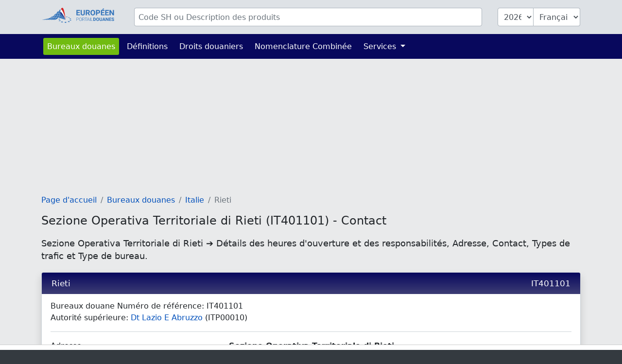

--- FILE ---
content_type: text/html; charset=UTF-8
request_url: https://www.tarifdouanier.eu/bureaux/IT401101
body_size: 4321
content:
<!DOCTYPE html>
<html lang="fr">
<head>
    <meta charset="utf-8">
    <title>            Sezione Operativa Territoriale di Rieti (IT401101) - Contact
        </title>
    <meta name="description" content="Sezione Operativa Territoriale di Rieti ➔ Détails des heures d&#039;ouverture et des responsabilités, Adresse, Contact,  Types de trafic et Type de bureau.">
    <meta name="viewport" content="width=device-width, initial-scale=1">
    <meta http-equiv="X-UA-Compatible" content="IE=Edge">
    <link rel="stylesheet" href="https://www.tarifdouanier.eu/assets/stylesheets/styles.css">
    <link rel="shortcut icon" href="https://www.tarifdouanier.eu/favicon.ico" type="image/x-icon">
    <link rel="apple-touch-icon" href="https://www.tarifdouanier.eu/apple-touch-icon.png"/>
    <meta property="og:title" content="Sezione Operativa Territoriale di Rieti (IT401101) - Contact">
    <meta property="og:description" content="Sezione Operativa Territoriale di Rieti ➔ Détails des heures d&#039;ouverture et des responsabilités, Adresse, Contact,  Types de trafic et Type de bureau.">
    <meta property="og:image" content="https://www.tarifdouanier.eu/images/european-customs-portal.png">
    <meta property="og:type" content="website">
    <meta property="og:site_name" content="www.tarifdouanier.eu">
    <meta property="og:locale" content="fr">
    <meta name="verification" content="f52221e386f506ea9fce1f3dfde5e063"/>
    <meta name="verification" content="54fa05c5e640de45055ce6552ccb3cba"/>
    <meta name="verification" content="ebf16bc2d2a6f9242a77660990096c9a"/>

    
    
    
                                        <script async src="https://tags.refinery89.com/tarifdouaniereu.js"></script>
                        
    
                <link rel="alternate" hreflang="de" href="https://www.zolltarifnummern.de/zollamt/IT401101">
                <link rel="alternate" hreflang="en" href="https://www.tariffnumber.com/offices/IT401101">
        <link rel="alternate" hreflang="x-default" href="https://www.tariffnumber.com/offices/IT401101">
                <link rel="alternate" hreflang="fr" href="https://www.tarifdouanier.eu/bureaux/IT401101">
    
    
            <link rel="canonical" href="https://www.tarifdouanier.eu/bureaux/IT401101">
        <meta property="og:url" content="https://www.tarifdouanier.eu/bureaux/IT401101">
    
</head>
<body>

<header class="myheader">
    <div class="container-lg p-3">
        <form id="searchForm" action="https://www.tarifdouanier.eu" enctype="multipart/form-data">
            <input type="hidden" name="_token" value="E4JW2nuPCmdRpynGNHT94PizIcDFiZb0FQS7OKln" autocomplete="off">            <div class="row">
                
                <div class="d-none d-md-block col-md-2">
                    <a href="https://www.tarifdouanier.eu" title="Page d&#039;accueil">
                        <img class="d-none d-xl-block img-fluid p-0" id="logo" width="150" height="36"
                             src="https://www.tarifdouanier.eu/images/logo_fr.svg" alt="www.tarifdouanier.eu">
                        <img class="d-none d-sm-block d-xl-none img-fluid" id="logo" width="80" height="36"
                             src="https://www.tarifdouanier.eu/images/logo_fr_brand.svg" alt="www.tarifdouanier.eu">
                    </a>
                </div>

                
                <div class="col-10">
                    <div class="input-group" id="inputHeader">

                        <input class="form-control rounded mr-3" id="searchTerm" name="searchTerm"
                               placeholder="Code SH ou Description des produits"
                               value="">
                        

                        <select class="form-control d-none d-md-block ml-3 rounded-left" id="searchYear" name="searchYear">
                                                            <option value="2026"  selected="selected" >2026</option>
                                                            <option value="2025" >2025</option>
                                                            <option value="2024" >2024</option>
                                                            <option value="2023" >2023</option>
                                                            <option value="2022" >2022</option>
                                                            <option value="2021" >2021</option>
                                                            <option value="2020" >2020</option>
                                                            <option value="2019" >2019</option>
                                                            <option value="2018" >2018</option>
                                                            <option value="2017" >2017</option>
                                                            <option value="2016" >2016</option>
                                                            <option value="2015" >2015</option>
                                                            <option value="2014" >2014</option>
                                                            <option value="2013" >2013</option>
                                                    </select>

                        <select class="form-control d-none d-md-block rounded-right" id="searchLang" name="searchLang">
                            <option value="de" >Deutsch</option>
                            <option value="en" >English</option>
                            <option value="fr"  selected="selected" >Français</option>
                        </select>
                    </div>
                </div>

                
                <div class="d-block d-md-none col-2" id="hamburger-wrapper">
                    <button class="hamburger hamburgerx" type="button" data-toggle="collapse" data-target="#top-navbar"
                            aria-controls="top-navbar"
                            aria-expanded="false" aria-label="Toggle navigation">
                        <span> </span>
                    </button>
                </div>

            </div>
        </form>
    </div>
</header>


<nav class="navbar navbar-expand-md">
    <div class="container">
        <div class="collapse navbar-collapse" id="top-navbar">
            <ul class="navbar-nav">

                <li class="nav-item active ">
                    <a class="nav-link" href="https://www.tarifdouanier.eu/bureaux">Bureaux douanes</a>
                </li>

                <li class="nav-item ">
                    <a class="nav-link" href="https://www.tarifdouanier.eu/info/abreviations">Définitions</a>
                </li>

                <li class="nav-item">
                    <a class="nav-link" href="https://www.tarifdouanier.eu/info/droits-douaniers">Droits douaniers</a>
                </li>

                <li class="nav-item">
                    <a class="nav-link" href="https://www.tarifdouanier.eu/info/nomenclature-combinee">Nomenclature Combinée</a>
                </li>

                

                <li class="nav-item dropdown ">
                    <a class="nav-link dropdown-toggle" href="" id="navbarDropdownServices" data-toggle="dropdown"
                       aria-haspopup="true" aria-expanded="false">
                        Services
                    </a>
                    <div class="dropdown-menu" aria-labelledby="navbarDropdownServices">
                        <a class="dropdown-item"
                           href="https://www.tarifdouanier.eu/services/declaration-export">Déclaration d&#039;exportation</a>
                        <a class="dropdown-item"
                           href="https://www.tarifdouanier.eu/services/formation-douanes">Formation Douanes</a>
                        
                    </div>
                </li>

                
            </ul>
        </div>
    </div>
</nav>

<main id="main">

    
    <div id="ads_warning" class="alert alert-warning m-0 text-black-70" role="alert">
        <div class="container-lg">
            Veuillez désactiver votre bloqueur de publicités afin que nous puissions développer davantage la plateforme.
            
        </div>
    </div>

    
    <div class="modal fade" id="modal-main">
        <div class="modal-dialog modal-lg" role="document">
            <div class="modal-content">
                <div class="modal-header">
                    <div class="modal-title" id="modal-title"></div>
                    <button type="button" class="close" data-dismiss="modal" aria-label="Close">
                        <span aria-hidden="true">&times;</span>
                    </button>
                </div>
                <div class="modal-body" id="modal-body">
                </div>
                <div class="modal-footer">
                    <button type="button" class="btn btn-primary" data-dismiss="modal">Ok</button>
                </div>
            </div>
        </div>
    </div>

    
    
    
    
    
            <div class="container-lg">

            
                            
                                    <div class="r89-desktop-InContent m-0"></div>
                    <div class="r89-mobile-billboard-top m-0"></div>
                            
        </div>
    
    
    <div class="container-lg">
        <nav aria-label="breadcrumb">
        <ol class="breadcrumb">
            
                                    <li class="breadcrumb-item"><a href="/">Page d&#039;accueil</a></li>
                
            
                                    <li class="breadcrumb-item"><a href="/bureaux">Bureaux douanes</a></li>
                
            
                                    <li class="breadcrumb-item"><a href="it">Italie</a></li>
                
            
                                    <li class="breadcrumb-item active">Rieti</li>
                
                    </ol>
    </nav>


        <h1>Sezione Operativa Territoriale di Rieti (IT401101) - Contact</h1>
        <h2>Sezione Operativa Territoriale di Rieti ➔ Détails des heures d&#039;ouverture et des responsabilités, Adresse, Contact,  Types de trafic et Type de bureau.</h2>

        <div class="card mb-2" itemscope itemtype="https://schema.org/GovernmentOrganization">

            <h3 itemprop="name" class="card-header">
                Rieti
                <span class="float-right">IT401101</span>
            </h3>

            <div class="card-body" itemprop="address" itemscope itemtype="https://schema.org/PostalAddress">
                Bureaux douane Numéro de référence: <span itemprop="alternateName">IT401101</span><br>
                                                    Autorité supérieure: <a
                            href="https://www.tarifdouanier.eu/bureaux/ITP00010"> Dt Lazio E Abruzzo</a>
                    (ITP00010)<br>
                
                <hr>

                
                <div class="row">
                    <div class="col-sm-4">
                        Adresse:
                    </div>
                    <div class="col-sm-8">
                        <span itemprop="name"><b>Sezione Operativa Territoriale di Rieti</b></span><br>
                        <span itemprop="streetAddress">Via dell&#039;Elettronica, 1/A</span><br>
                                                    <span itemprop="postalCode">02015</span>
                                                <span itemprop="addressLocality">
                                    <a href="https://www.tarifdouanier.eu/bureaux/Cittaducale%20%28Ri%29">
                                        Cittaducale (Ri)
                                    </a>
                                </span><br>
                                                Italie (<span itemprop="addressCountry">IT</span>)<br>
                    </div>
                </div>

                <hr>

                
                <div class="row">
                    <div class="col-sm-4">
                        Contact:
                    </div>
                    <div class="col-sm-8">
                        Téléphone: <a itemprop="telephone" content="003907461979712"
                                                         href="tel:003907461979712">0039 07461979712</a><br>
                        Fax: <span itemprop="faxNumber">0039 07461979713</span><br>
                        E-Mail: <a itemprop="email" content="dogane.viterbo.rieti@adm.gov.it"
                                                         href="mailto:dogane.viterbo.rieti@adm.gov.it">dogane.viterbo.rieti@adm.gov.it</a><br>
                    </div>
                </div>

                <hr>

                
                <div class="row">
                    <div class="col-sm-4">
                        Saison d&#039;ouverture:
                    </div>
                    <div class="col-sm-8" itemprop="openingHours">
                        All Year
                    </div>
                </div>
                <div class="row">
                    <div class="col-sm-4">
                        Horaires douverture:
                    </div>
                    <div class="col-sm-8" itemprop="openingHours">
                        Monday - Friday: 08:00 - 17:30<br>
                    </div>
                </div>

                
                <div class="row">
                    <div class="col-sm-4">
                        Types de trafic:
                    </div>
                    <div class="col-sm-8">
                        <ul class="list pl-0"><li>Trafic routier (R)</li><li>Trafic ferroviaire (V)</li><li><span class="alert-warning">Non applicable (N/A)</span></li></ul>
                    </div>
                </div>
                <div class="row">
                    <div class="col-sm-4">
                        Type de bureau:
                    </div>
                    <div class="col-sm-8">
                        <span itemprop="productSupported"><ul class="list pl-0"><li>Bureau de douane de départ (DEP).</li><li>Bureau de douane de destination (DES).</li><li>Bureau d'enregistrement des incidents (INC).</li><li>Bureau de douane de sortie - Interieur (EIN).</li><li>Service d'enquête compétent (ENQ).</li><li>Accises (EXC).</li><li>Bureau de douane d'export (EXP).</li><li>Bureau de garantie (GUA).</li><li>Bureau de recouvrement (REC).</li><li>Autorité compétente pour l'enregistrement EORI (REG).</li><li>Bureau de passage (TRA).</li><li>Bureau de douane d'apurement (DIS).</li><li>Bureau de douane de sortie (EXT).</li><li>Bureau de douane de placement (PLA).</li><li>Bureau de douane de mise en libre pratique (RFC).</li><li><span class="alert-warning">&bull; Bureau de douane COPIS (propriété intellectuelle) (IPR)</span></li></ul></span>
                    </div>
                </div>

                <div itemprop="areaServed" itemscope itemtype="https://schema.org/Place">
                    <div itemprop="geo" itemscope itemtype="https://schema.org/GeoCoordinates">
                        <div class="row">
                            <div class="col-sm-4">
                                Latitude:<br>
                                Longitude:
                            </div>
                            <div class="col-sm-8">
                                42.389901<br>
                                12.9550673
                            </div>
                        </div>
                        <meta itemprop="latitude" content="42.389901">
                        <meta itemprop="longitude" content="12.9550673">
                    </div>
                </div>
            </div>
        </div>

        
                    <div class="r89-desktop-InContent"></div>
            <div class="r89-mobile-rectangle-mid"></div>
        
        
        <div class="card mb-2">
            <h3 class="card-header">Carte de Sezione Operativa Territoriale di Rieti (IT401101) - Contact</h3>
            <iframe
                    width="100%"
                    height="450"
                    style="border:0"
                    loading="lazy"
                    allowfullscreen
                    referrerpolicy="no-referrer-when-downgrade"
                    src="https://www.google.com/maps/embed/v1/place?key=AIzaSyBqiM4WeeDhP01N5TJ6dbA7TegGO6xJwCw&q=42.389901,12.9550673&zoom=13">
            </iframe>

        </div>
    </div>


    
            <div class="container-lg">
                            <div class="r89-desktop-rectangle-btf"></div>
                <div class="r89-mobile-rectangle-low"></div>
                    </div>
    
</main>


<footer id="navigation">
    <div class="container-lg">
        <div class="row pt-3 pb-4">

            <aside class="col-12 col-md-4 text-center">
                <img class="img-fluid mt-3" src="https://www.tarifdouanier.eu/images/logo_fr.svg" alt="www.tarifdouanier.eu" width="204" height="40">
                <br><br>
                
                                    <a title="Deutsch" class="p-1" href="https://www.zolltarifnummern.de/zollamt/IT401101">Deutsch</a>
                                                    <a title="English" class="p-1" href="https://www.tariffnumber.com/offices/IT401101">English</a>
                                                    <a title="Français" class="p-1" href="https://www.tarifdouanier.eu/bureaux/IT401101">Français</a>
                            </aside>

            <aside class="d-none d-md-block col-md-2 ">
                <h4>À propos</h4>
                <a href="https://www.tarifdouanier.eu">Page d&#039;accueil</a><br>
                <a href="https://www.tarifdouanier.eu/about">À propos</a><br>
                <a href="https://www.tarifdouanier.eu/about/contact">Contact</a><br>
            </aside>

            <aside class="d-none d-md-block col-md-3">
                <h4>Information</h4>
                <a href="https://www.tarifdouanier.eu/info/nomenclature-combinee">Nomenclature Combinée</a><br>
                <a href="https://www.tarifdouanier.eu/info/abreviations">Définitions</a><br>
                <a href="https://www.tarifdouanier.eu/info/embargo">Embargo</a><br>
                <a href="https://www.tarifdouanier.eu/info/autres-classifications">Classifications</a><br>
            </aside>

            <aside class="d-none d-md-block col-md-3">
                <h4>Services</h4>
                <a href="https://www.tarifdouanier.eu/services/declaration-export">Déclaration d&#039;exportation</a><br>
                <a href="https://www.tarifdouanier.eu/services/formation-douanes">Formation Douanes</a><br>
                <a href="https://www.tarifdouanier.eu/services/download">Download</a><br>
                <a href="https://www.tarifdouanier.eu/services/publicite">Publicité</a><br>
                <a href="https://www.tarifdouanier.eu/services/api">API</a><br>
            </aside>

        </div>
    </div>
</footer>


<footer id="legal">
    <div class="container-lg">
        <div class="row">
            <div class="col-md-6">
                <a class="d-inline" href="https://www.tarifdouanier.eu/profile">Connexion</a>

                                    <a class="d-inline" href="https://www.tarifdouanier.eu?cmpscreen">Paramètres cookies</a>
                            </div>

            <div class="col-md-6 text-right">
                <a class="d-inline" href="https://www.tarifdouanier.eu/about/empreinte">Empreinte</a>
                <a class="d-inline" href="https://www.tarifdouanier.eu/about/politique-confidentialite">Politique de confidentialité</a>
            </div>
        </div>
    </div>
</footer>

<div id="overlay"></div>
<div id="spinner"></div>

<script src="https://www.tarifdouanier.eu/assets/scripts/frontend.js"></script>


    <script type="application/ld+json">{"@context":"https:\/\/schema.org","@type":"BreadcrumbList","itemListElement":[{"@type":"ListItem","position":1,"item":{"@id":"\/","name":"Page d'accueil","image":null}},{"@type":"ListItem","position":2,"item":{"@id":"\/bureaux","name":"Bureaux douanes","image":null}},{"@type":"ListItem","position":3,"item":{"@id":"it","name":"Italie","image":null}},{"@type":"ListItem","position":4,"item":{"@id":"https:\/\/www.tarifdouanier.eu\/bureaux\/IT401101","name":"Rieti","image":null}}]}</script>

<script defer src="https://static.cloudflareinsights.com/beacon.min.js/vcd15cbe7772f49c399c6a5babf22c1241717689176015" integrity="sha512-ZpsOmlRQV6y907TI0dKBHq9Md29nnaEIPlkf84rnaERnq6zvWvPUqr2ft8M1aS28oN72PdrCzSjY4U6VaAw1EQ==" data-cf-beacon='{"version":"2024.11.0","token":"c39add301e324aef973f974132c21139","r":1,"server_timing":{"name":{"cfCacheStatus":true,"cfEdge":true,"cfExtPri":true,"cfL4":true,"cfOrigin":true,"cfSpeedBrain":true},"location_startswith":null}}' crossorigin="anonymous"></script>
</body>
</html>
